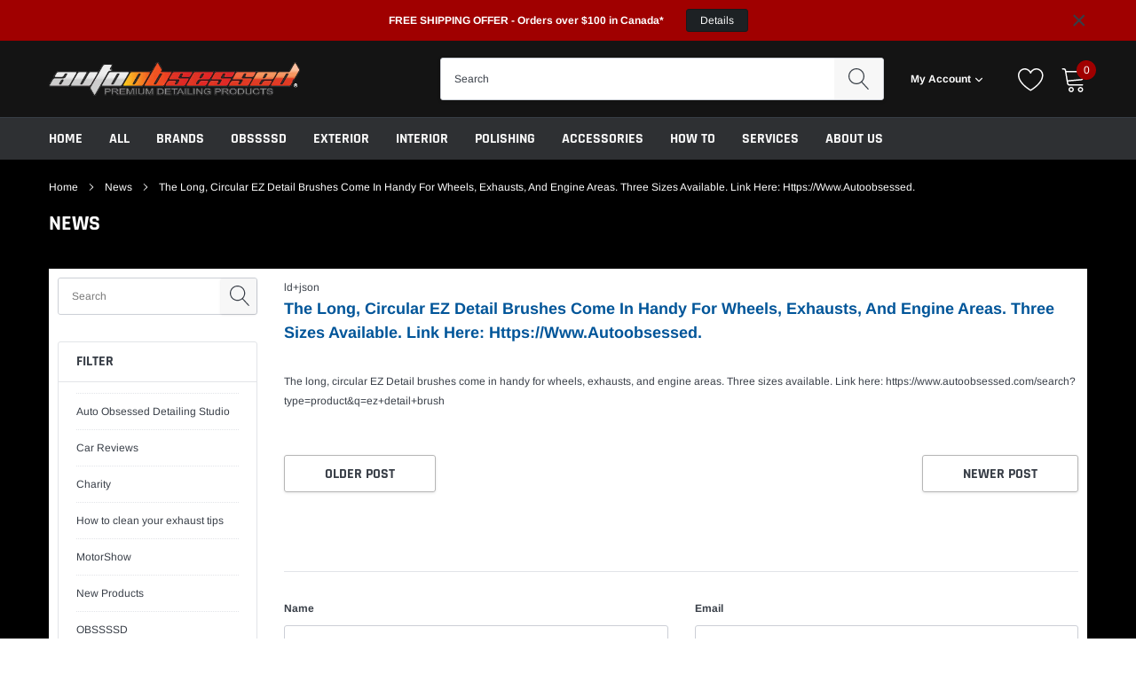

--- FILE ---
content_type: application/javascript
request_url: https://api.ipify.org/?format=jsonp&callback=getIP
body_size: -49
content:
getIP({"ip":"18.119.10.83"});